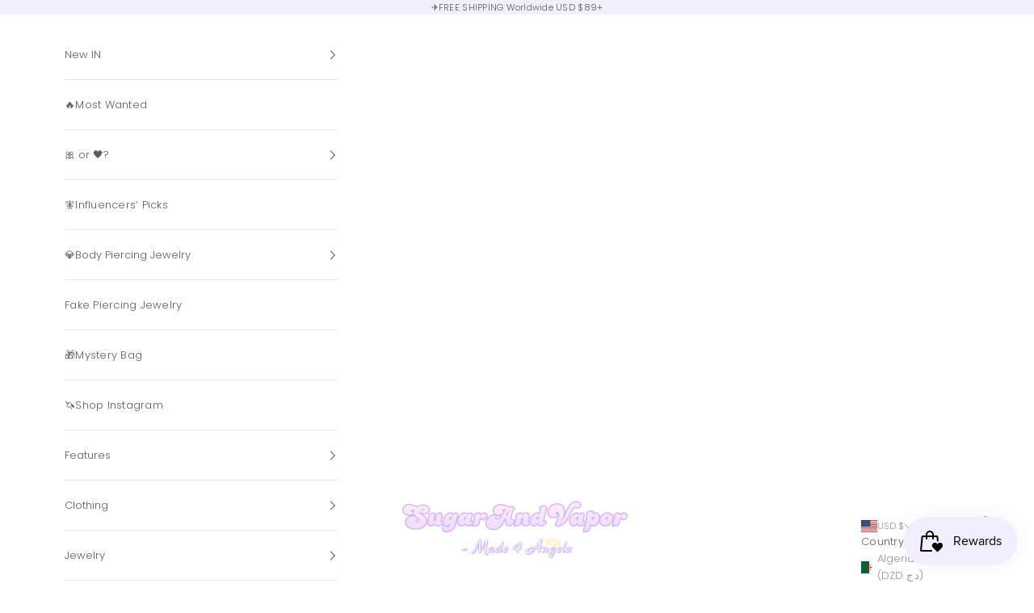

--- FILE ---
content_type: text/css
request_url: https://cdn.appmate.io/themecode/sugar-vapor/staging-1/custom.css?generation=1741138992354387
body_size: -145
content:
wishlist-link .wk-button{--icon-size: 21px;--icon-stroke: rgb(var(--text-color));--icon-stroke-width: 1.5px}wishlist-link .wk-counter.wk-dot{--size: 8px;top:-9px;right:3px;color:inherit;background:currentcolor;box-shadow:0 0 0 2px rgb(var(--background))}@media only screen and (max-width: 699px){wishlist-link .wk-button{--icon-size: 20px;--icon-stroke: rgb(var(--text-color));--icon-stroke-width: 1.3px}}@media only screen and (max-width: 450px){.header__secondary-nav{flex-wrap:wrap;grid-area:secondary-nav;justify-content:end;justify-self:end;align-items:center;gap:.625rem .5rem;display:flex}}@media (min-width: 1000px){wishlist-link.wk-lg-screen{display:block}wishlist-link.wk-sm-screen{display:none}}wishlist-link.wk-sm-screen .wk-button{--icon-size: 20px}wishlist-link .wk-button .wk-icon svg path{transition:stroke .2s}wishlist-product-card .wk-cta-button,wishlist-product-card .wk-cta-button:hover,wishlist-product-card .wk-cta-button:disabled{transition:box-shadow .9s ease;text-transform:uppercase;letter-spacing:.2em}wishlist-product-card .wk-cta-button:hover{box-shadow:inset 400px 0 #fff;color:#d4aff8}


--- FILE ---
content_type: application/javascript
request_url: https://cdn.appmate.io/themecode/sugar-vapor/staging-1/header-link.js?generation=1741138592884621
body_size: -375
content:
export function inject({theme:e}){e.watch({selector:".header__cart-link"},r=>{r.insertBefore(e.createComponent("wishlist-link",{props:{className:"wk-lg-screen",showIcon:!0,showText:!1,counter:{showNumber:!1,showBrackets:!1,hideWhenZero:!0,floating:"right"}}}))})}
